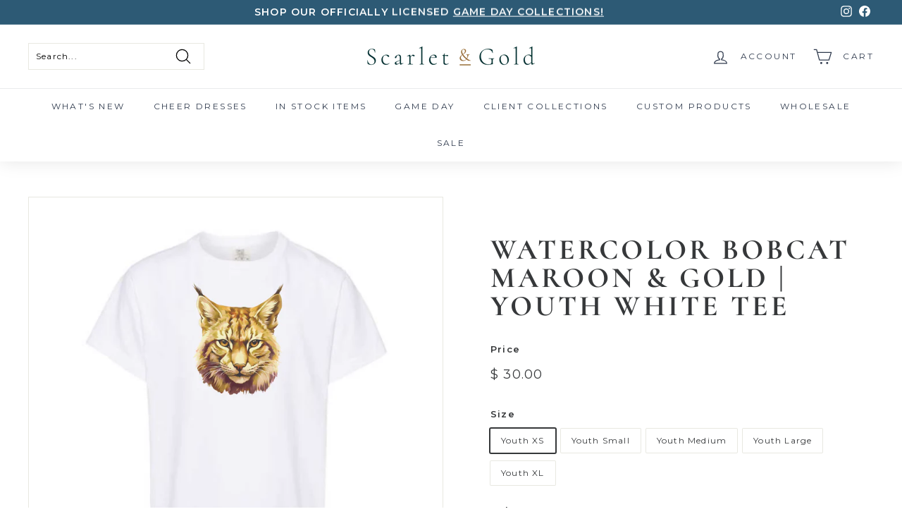

--- FILE ---
content_type: application/x-javascript; charset=utf-8
request_url: https://bundler.nice-team.net/app/shop/status/scarlet-gold-llc.myshopify.com.js?1769784701
body_size: -352
content:
var bundler_settings_updated='1611596338';